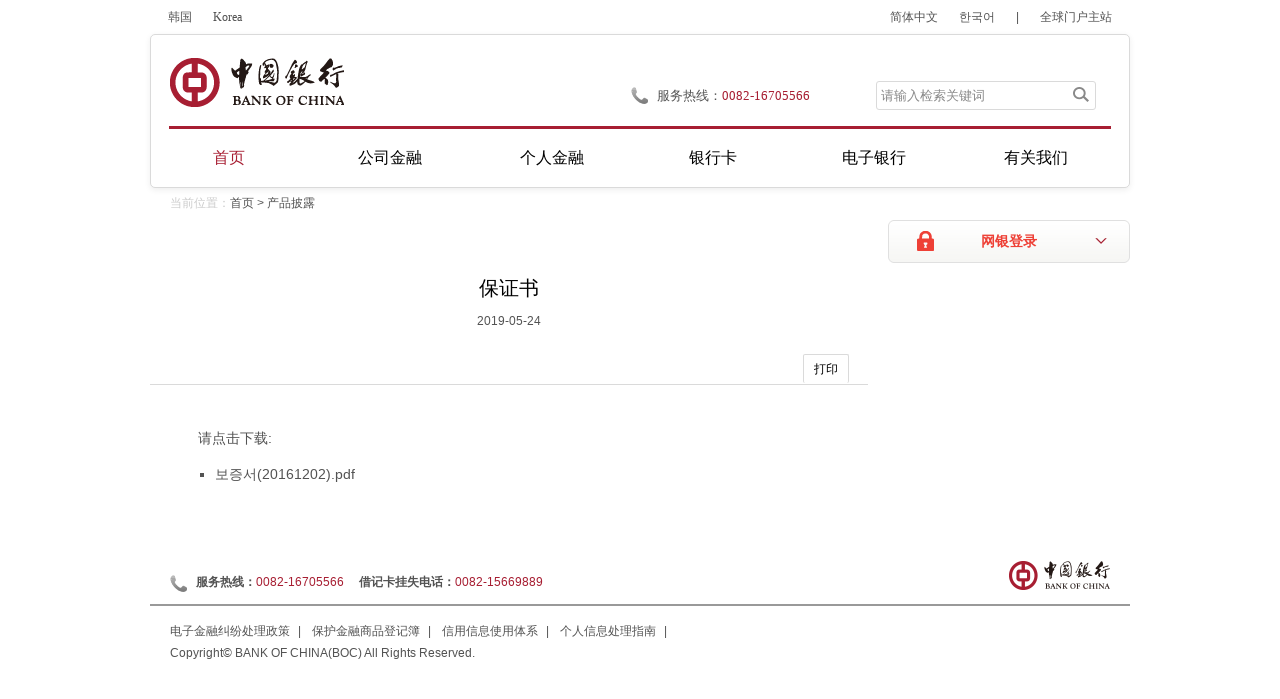

--- FILE ---
content_type: text/html
request_url: https://www.bankofchina.com/kr/bocinfo/bi4/201905/t20190524_15358197.html
body_size: 14469
content:
<!DOCTYPE html PUBLIC "-//W3C//DTD XHTML 1.0 Transitional//EN" "http://www.w3.org/TR/xhtml1/DTD/xhtml1-transitional.dtd">
<html xmlns="http://www.w3.org/1999/xhtml">
<head>
<meta http-equiv="Content-Type" content="text/html; charset=utf-8" />
<title>保证书</title>
<meta name="keywords" content="中国银行@韩国, 中国银行首尔分行,产品披露" />
<meta name="description" content="保证书，" />
<link type="text/css" rel="stylesheet" href="https://www.bankofchina.com/images/boc2013_ovs_reset_cn.css">
<link type="text/css" rel="stylesheet" href="https://www.bankofchina.com/images/boc2013_ovs_common_cn.css">
<link type="text/css" rel="stylesheet" href="https://www.bankofchina.com/images/boc2013_ovs_pages_cn.css">
<style type="text/css">
/*导航*/
.menu li.li_2013{width:16.5%;}
.menu li.li_2013 a{margin:16px 0 0 0;}
#layer1 i{left:24%;}
#layer2 i{left:40%;}
#layer3 i{left:56%;}
#layer4 i{left:73%;}
#layer5 i{left:90%;}
</style>
<!--[if lte IE 8]>
<link type="text/css" rel="stylesheet" href="https://www.bankofchina.com/images/boc2013_ovs_iestyle_cn.css">
<![endif]-->
</head>

<body>
<div class="wrapper">
	<!--2016-嵌-头部嵌套begin-->
    <script type="text/javascript" src="/images/boc2013_ovs_jquery-min.js"></script>
<!--top-->
    <div class="top clearfix">
    	<div class="top_links">
        	<em>韩国</em>
            <em>Korea</em>
        </div>
        <div class="top_menu">
        	<a href="/kr/index.html">简体中文</a>
            <a href="/kr/kr/index.html">한국어</a>
            <i>|</i>
            <a href="https://www.bankofchina.com/" target="_blank">全球门户主站</a>
        </div>
    </div>
    <!--header-->
    <div class="header">
    	<div class="header_area">
        	<h1 class="logo"><a href="index.html" title="中国银行"></a></h1>
            <div class="header_info clearfix">
            	<div class="phone clearfix">
                	<p class="fl">服务热线：</p>
                    <div class="fl" id="tel">
                        <ul>
                            <li><span>0082-16705566</span></li>
                        </ul>
                    </div>
                </div>
                <form name="trssearchform" class="header_search" id="trssearchform" action="https://srh.bankofchina.com/search/unisearch/index_korea.jsp" method="post" target="_blank">
                <div class="search_bar">
                	<input type="hidden" name="searchColumn" value="all" /> 
                    <input type="text" class="search_ipt" id="sword" name="sword" value="请输入检索关键词" onfocus="if(this.value=='请输入检索关键词') this.value='';" onblur="if(this.value == '') this.value='请输入检索关键词';" />
                    <input type="button" class="search_btn" onclick="document.trssearchform.submit();" />
                </div>
                </form>
            </div>
        </div>
        <!--导航-->
        <div class="nav_2013">
        <ul class="menu" id='BOC_NAVIGATOR_UL'>
        	<li class="li_2013 current" >
            	<a href="/kr/index.html">首页</a>
            </li>
            <li class="li_2013">
            	<a href="../../../cbservice/" onmouseover="showHideLayer('layer1','','show')" onmouseout="showHideLayer('layer1','','hide')">公司金融</a>
            </li>
            <li class="li_2013">
            	<a href="../../../pbservice/" onmouseover="showHideLayer('layer2','','show')" onmouseout="showHideLayer('layer2','','hide')">个人金融</a>
          	</li>
            <li class="li_2013">
            	<a href="../../../bcservice/" onmouseover="showHideLayer('layer3','','show')" onmouseout="showHideLayer('layer3','','hide')">银行卡</a>
          	</li>
            <li class="li_2013">
            	<a href="../../../custserv/" onmouseover="showHideLayer('layer4','','show')" onmouseout="showHideLayer('layer4','','hide')">电子银行</a>
            </li>
            <li class="li_2013">
            	<a href="../../../aboutus/" onmouseover="showHideLayer('layer5','','show')" onmouseout="showHideLayer('layer5','','hide')">有关我们</a>
            </li>
        </ul>
        <!--子菜单-->
        <div class="sub_menu" id="layer1" onmouseover="showHideLayer('layer1','','show')" onmouseout="showHideLayer('layer1','','hide')">
            <i></i>
            <div class="sub_line line1"></div>
            <div class="sub_line line2"></div>
                    <div class="sub_area clearfix">
                    	
                        <ul class="sub_nav list">
                        	
                            <li class="li_2013"><a href="../../../cbservice/RMBSrv/">人民币服务</a></li>
                            
                            <li class="li_2013"><a href="../../../cbservice/cb1/">公司存款</a></li>
                            
                            <li class="li_2013"><a href="../../../cbservice/cb2/">公司贷款</a></li>
                            
                        </ul>
                        
                        <ul class="sub_nav list">
                        	
                            <li class="li_2013"><a href="../../../cbservice/cb3/">贸易金融</a></li>
                            
                        </ul>
                        
                    </div>
        </div>
        <div class="sub_menu" id="layer2" onmouseover="showHideLayer('layer2','','show')" onmouseout="showHideLayer('layer2','','hide')">
            <i></i>
            <div class="sub_line line1"></div>
            <div class="sub_line line2"></div>
                    <div class="sub_area clearfix">
                        
                        <ul class="sub_nav list">
                        	
                            <li class="li_2013"><a href="../../../pbservice/pb1/">个人存款</a></li>
                            
                            <li class="li_2013"><a href="../../../pbservice/pb2/">个人贷款</a></li>
                            
                            <li class="li_2013"><a href="../../../pbservice/pb3/">个人汇兑</a></li>
                            
                        </ul>
                        
                    </div>
        </div>
        <div class="sub_menu" id="layer3" onmouseover="showHideLayer('layer3','','show')" onmouseout="showHideLayer('layer3','','hide')">
            <i></i>
            <div class="sub_line line1"></div>
            <div class="sub_line line2"></div>
                    <div class="sub_area clearfix">
                        
                        <ul class="sub_nav list">
                        	
                            <li class="li_2013"><a href="../../../bcservice/bc1/">卡产品</a></li>
                            
                            <li class="li_2013"><a href="../../../bcservice/bc2/">服务指南</a></li>
                            
                        </ul>
                        
                    </div>
        </div>
        <div class="sub_menu" id="layer4" onmouseover="showHideLayer('layer4','','show')" onmouseout="showHideLayer('layer4','','hide')">
            <i></i>
            <div class="sub_line line1"></div>
            <div class="sub_line line2"></div>
                    <div class="sub_area clearfix">
                        
                        <ul class="sub_nav list">
                        	
                            <li class="li_2013"><a href="../../../custserv/cs1/">个人网上银行</a></li>
                            
                            <li class="li_2013"><a href="../../../custserv/cs2/">企业网上银行</a></li>
                            
                        </ul>
                        
                    </div>
        </div>
        <div class="sub_menu" id="layer5" onmouseover="showHideLayer('layer5','','show')" onmouseout="showHideLayer('layer5','','hide')">
            <i></i>
            <div class="sub_line line1"></div>
            <div class="sub_line line2"></div>
                   <div class="sub_area clearfix">
                        
                        <ul class="sub_nav list">
                        	
                            <li class="li_2013"><a href="../../../aboutus/ab1/">中行动态</a></li>
                            
                            <li class="li_2013"><a href="../../../aboutus/ab4/">财务报告</a></li>
                            
                            <li class="li_2013"><a href="../../../aboutus/ab2/">分行概况</a></li>
                            
                        </ul>
                        
                        <ul class="sub_nav list">
                        	
                            <li class="li_2013"><a href="../../../aboutus/ab7/">监管政策</a></li>
                            
                            <li class="li_2013"><a href="../../../aboutus/ab3/">企业社会责任</a></li>
                            
                            <li class="li_2013"><a href="../../../aboutus/ab5/">加入我们</a></li>
                            
                        </ul>
                        
                    </div>
        </div>
    	<!--子菜单end-->
        </div><!--导航-end-->        
    </div>
    <!--header-end-->
    <!--2016-嵌-头部嵌套end-->
    
	<!--cramb-->
    <div class="cramb"><span>当前位置：</span><a href="../../../" title="首页" class="CurrChnlCls">首页</a>&nbsp;&gt;&nbsp;<a href="../" title="产品披露" class="CurrChnlCls">产品披露</a></div>
    <div class="per_bank_login">
    	<a href="#" class="hover_btn">网银登录</a>
        <div class="hover_menu hd">
        	<ul>
        		<li><a href="http://www.bankofchina.com/kr/custserv/cs1/201708/t20170808_9954991.html">个人客户网银登录</a></li>
                <li class="last"><a href="http://www.bankofchina.com/kr/custserv/cs2/201609/t20160928_7751417.html">企业客户网银登录</a></li>
        	</ul>
        </div>
    </div>
	
    <!--main-start-->
   	<div class="main clearfix">
    	<div class="content">
			<div class="con_area">
				<h2 class="title">保证书 </h2>
                
                
				<p class="con_time">2019-05-24</p>
				<!--分享 打印-->
				<div class="function">
					<a href="javascript:window.print()" class="print">打印</a>
				</div><!--分享 打印-->
				<div class="sub_con">
					<P>请点击下载:</P>
<UL>
<LI><A href="http://pic.bankofchina.com/bocappd/korea/201905/P020190524700531587236.pdf" _fcksavedurl="http://pic.bankofchina.com/bocappd/korea/201905/P020190524700531587236.pdf">보증서(20161202).pdf</A> </LI></UL> 
                    <ul id="hidden">
                     
                     
                   	</ul>
				    <script type="text/javascript">
						var app = '';
						if (app != ''){
							document.getElementById("hidden").style.display = "block";
						}else{
							document.getElementById("hidden").style.display="none";
						}
					  </script>
			     	  <!-- -->
				</div>
			</div><!--con_area-->
        </div><!--content-->
        <div class="slider">
            <div class="box box4 clearfix" id="hidden1">
            	<h3 class="title">相关信息</h3>  
                <ul class="list">
                	
                </ul>
                <script type="text/javascript">
				var doc = '';
				if (doc != ''){
					document.getElementById("hidden1").style.display = "block";
				}else{
					document.getElementById("hidden1").style.display="none";
				}
			  </script>
            </div><!--box-end-->
        </div>
	</div>
	<!--main-end-->
    <!--2016-嵌-底部嵌套begin-->
    <div class="footer clearfix">
    <div class="footer_phone">
        <p class="fl"><em>服务热线：</em><span>0082-16705566</span></p>
<p class="fl" style="background-image: none;padding-left: 15px;"><em>借记卡挂失电话：</em><span>0082-15669889</span></p>
        <p class="fr"><img src='https://www.bankofchina.com/images/boc2013_ovs_ft_logo.png' /></p>
    </div>
    <div class="footer_copy">
    	<div class="footer_area fl">
        	<p>
                
            	<a href="../../../aboutus/ab7/201609/t20160918_7692349.html" title="电子金融纠纷处理政策">电子金融纠纷处理政策</a><i>|</i>
                
            	<a href="../../../aboutus/ab7/201609/t20160909_7659298.html" title="保护金融商品登记簿">保护金融商品登记簿</a><i>|</i>
                
            	<a href="../../../aboutus/ab7/202111/t20211119_20328090.html" title="信用信息使用体系">信用信息使用体系</a><i>|</i>
                
            	<a href="../../../aboutus/ab7/201812/t20181220_14758313.html" title="个人信息处理指南">个人信息处理指南</a><i>|</i>
                
            </p>
            <p>Copyright© BANK OF CHINA(BOC) All Rights Reserved. </p>
        </div>
    </div>
    </div><!--footer-end-->
<script>
//控制导航选中
$(document).ready(function(){
	var curlocation = '首页,产品披露';
	var array = curlocation.split(",");
	if(array.length < 2)
		return false;
	var curchannelname = array[1];
	//逐个栏目进行分析，修改栏目样式
	$("#BOC_NAVIGATOR_UL li").each(function(){
		var curtext = $(this).find("a").eq(0).text();
		if(curchannelname == curtext){
			$("#BOC_NAVIGATOR_UL li").removeClass("current");
			$(this).addClass("current");
			return false;
		}
	});
});
</script>
<script type="text/javascript">
var pl_search_domain = "https://srh.bankofchina.com/search/";
/**
* @see 全站检索
* @param obj:对象
*/
function search_for_site(){
	//设置当前检索的 action
	$("#trssearchform").attr("action",pl_search_domain+"unisearch/index_korea.jsp");
	$("#trssearchform").submit();
}
</script>
    <!--2016-嵌-底部嵌套end-->
    <!--footer-end-->
</div><!--wrapper-->
<script type="text/javascript" src="https://www.bankofchina.com/images/boc2013_ovs_jquery-min.js"></script>
<script type="text/javascript" src="https://www.bankofchina.com/images/boc2013_ovs_boc.js"></script>
<script type="text/javascript">
	//站内搜索
	$(".search_ipt").focus(function(){
		if($(this).val() == "请输入关键字"){
			$(this).val("").addClass("ipt_focus");
		}else{
			$(this).addClass("ipt_focus");
		}
	}).focusout(function(){
		if($(this).val() == ""){
			$(this).val("请输入关键字").removeClass("ipt_focus");
		}
	});	
</script>
</body>
</html>

--- FILE ---
content_type: text/css
request_url: https://www.bankofchina.com/images/boc2013_ovs_common_cn.css
body_size: 5152
content:
@charset "utf-8";
/* CSS Document */
.wrapper{width:980px;min-width:980px;margin:0 auto;background:#fff;position:relative;}

/*top*/
.top{line-height:34px;overflow:hidden;font-size:12px;}
.top_links{float:left;}
.top a,.top_links em{margin-left:1.5em;display:inline-block;font-family:"\5FAE\8F6F\96C5\9ED1","Microsoft YaHei",Verdana,"\5B8B\4F53","SimSun";font-size:12px;line-height:34px;}
.top_menu{float:right;overflow:hidden;font: 12px/26px "\5FAE\8F6F\96C5\9ED1","Microsoft YaHei",Verdana,Geneva,"\5B8B\4F53","SimSun",sans-serif; }
.top_menu a{margin-right:1.5em;margin-left:0;}
.top_menu i{font-style:normal;margin-right:1.5em;}

/*header*/

.header_area{overflow:hidden;clear:both;margin:0 1.5em;border-bottom:3px solid #a71e32;}
.header{border:1px solid #dadada;border-radius:5px;box-shadow:0 2px 6px #eeeeee;font-family:"微软雅黑";background:#fff;}
.logo{float:left;width:175px;height:49px;display:inline;margin:23px 0 0px 0;padding-bottom:19px;}
.logo a{background:url(boc2013_ovs_logo.png) no-repeat;display:block;width:175px;height:49px;}
.header_info{float:right;height:29px;margin-top:46px;font-size:13px; width:465px;margin-right:15px;}
.phone{float:left;line-height:29px;margin: 0px;
color: #535353;}
.phone p{background:url(boc2013_ovs_tel.gif) no-repeat left 6px;padding-left:26px;}
.phone span{color:#a71e32;padding-right:4px;}
#tel{height:29px;line-height:29px;overflow:hidden;}
#tel li{height:29px;text-transform:uppercase;}
.search_bar{width:218px;height:27px;border:1px solid #dadada;border-radius:3px;float:right;}
.search_ipt{width:186px;border:0;height:27px;vertical-align:middle;background:none;margin:0;padding:0 0 0 4px;float:left;color:#898989;}
.search_btn{background:url(boc2013_ovs_search1.png) no-repeat center 5px;width:28px;height:27px;;border:0;cursor:pointer;padding:0;margin:0;}
.ipt_focus{color:#000;}
/*nav*/
.nav_2013{height:58px;position:relative;z-index:10;line-height:58px;font-size:16px;color:#000;clear:both;}
.menu li.li_2013{float:left;display:inline;width:20%;position:relative;}
.menu li.li_2013 a{display:block;width:156px;color:#000000;height:42px;margin:16px 0 0 20px;line-height:25px;text-align:center;}
.menu li.current a{color:#a71e32;}
.sub_menu{position:absolute;left:0;top:58px;visibility:hidden;width:99.8%;background:#f9f8f9;border:1px solid #dadada;border-width:1px 1px 1px 1px;border-radius:0 0 5px 5px;z-index:13;box-shadow:inset 1px 0px 6px #eeeeee;}
.sub_menu i{background:url(boc2013_ovs_a_hover.png) no-repeat;width:14px;height:10px;position:absolute;top:-7px;}
.sub_area{padding:20px;line-height:32px;font-size:14px;color:#535353;}
.sub_area .sub_nav{width:30%;padding-left:30px;list-style:none;float:left;}
.sub_area .sub_nav li.li_2013 {background:url(boc2013_ovs_dot_icon.png) no-repeat 0 -72px;line-height:32px;padding-left:16px;}
.sub_area .sub_nav li.li_2013 a{font-family:"微软雅黑";color:#535353;font-size:14px;display:inline-block;}
.sub_pic{padding-left:3.75em;width:40%;float:left;}
.sub_area .sub_pic a{display:block; font-family:"微软雅黑";font-size:14px;line-height:32px;color:#535353;}
.sub_area .sub_pic li.li_2013 span{cursor:pointer;width:35%;margin-right:20px;background:url(boc2013_ovs_dot_icon.png) no-repeat 0 -72px;font-family:"微软雅黑";color:#535353;font-size:14px;line-height:32px;padding-left:14px;display:inline-block;line-height:24px;}
.sub_area .last{background:none;}
.sub_area .sub_nav li.li_2013 a:hover,.sub_area .sub_pic a:hover,.sub_area .sub_pic li.li_2013 span:hover{color:#ff6633;}
.sub_pic img,.sub_area .sub_ad img{vertical-align:top;margin:0px 0 10px 0px;border:1px solid #dadada;border-radius:5px;}
.sub_area .sub_ad{background:none;}
.sub_area .sub_ad li.li_2013{background:none;padding:0;}
#layer1 i{left:29%;}
#layer2 i{left:49%;}
#layer3 i{left:69%;}
#layer4 i{left:89%;}
.sub_line{background:url(boc2013_ovs_dot_liney.gif) repeat-y 0 0;position:absolute;width:1px;height:1px;height:69%;top:15%;*height:90px;*top:50%;*margin-top:-45px;}
.line1{left:34%;}
.line2{left:65.7%;}

/*footer*/
em,i{font-style:normal;}
.footer{clear:both;}
.footer_phone{height:34px;padding:74px 20px 9px 20px;overflow:hidden;font-size:12px;color:#535353;}
.footer_phone p.fl{background:url(boc2013_ovs_tel.gif) no-repeat 0 6px;padding-left:26px;font-size:12px;margin-top:8px;font-family:"Microsoft YaHei","微软雅黑",Verdana,Arial;}
.footer_phone p span{color:#a71e32;font-size:12px;}
.footer_phone p em{font-weight:700;font-size:12px;}
.footer_phone .fr img{margin-bottom:6px;}
.footer_copy{border-top:2px solid #999999;line-height:22px;padding:14px 20px 0px;font-size:12px;overflow:hidden; }
.footer_area{color:#535353;margin-right:7px;font-size:12px;}
.footer_area i{margin:0 8px; font-size:12px;}
.footer_area p{
	font-size:12px;
}
.footer_area a{
	color:#535353;
	font-size:12px;
	text-decoration:none;
}
.footer_area a:hover{
	color:#ff6633;
}
.footer_sp{margin-left:20px;}

/*cramb*/
.cramb{padding:2px 20px 0;}
.cramb span{color:#cccccc;}

.content{float:left;width:718px;display:inline;/*margin-right:2%;*/overflow:hidden;}
.slider{float:right;width:242px;display:inline;}

#tel li a,.footer_phone span a{color:#a71e32;cursor:text;}